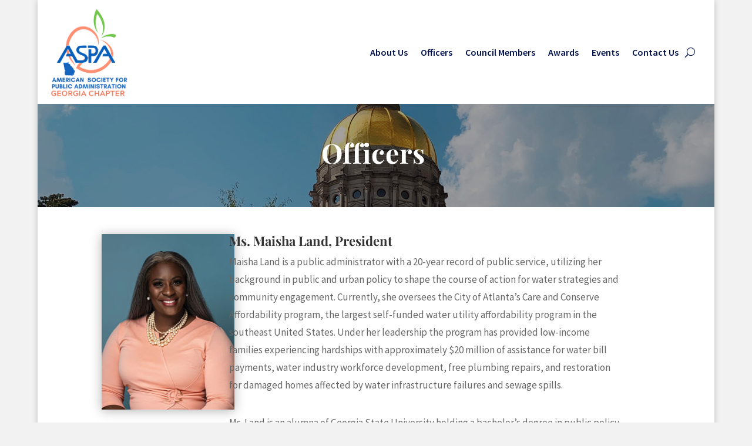

--- FILE ---
content_type: text/css
request_url: https://aspa-ga.org/wp-content/et-cache/41/et-divi-dynamic-tb-2454-tb-2363-41-late.css?ver=1769252743
body_size: -228
content:
@font-face{font-family:ETmodules;font-display:block;src:url(//aspa-ga.org/wp-content/themes/Divi/core/admin/fonts/modules/social/modules.eot);src:url(//aspa-ga.org/wp-content/themes/Divi/core/admin/fonts/modules/social/modules.eot?#iefix) format("embedded-opentype"),url(//aspa-ga.org/wp-content/themes/Divi/core/admin/fonts/modules/social/modules.ttf) format("truetype"),url(//aspa-ga.org/wp-content/themes/Divi/core/admin/fonts/modules/social/modules.woff) format("woff"),url(//aspa-ga.org/wp-content/themes/Divi/core/admin/fonts/modules/social/modules.svg#ETmodules) format("svg");font-weight:400;font-style:normal}

--- FILE ---
content_type: text/css
request_url: https://aspa-ga.org/wp-content/et-cache/41/et-core-unified-41.min.css?ver=1769252743
body_size: -315
content:
#footer-widgets{text-align:center;width:100%;overflow:hidden}.entry-content ol{padding-left:25px!important}.bottombar a{color:#afafaf}blockquote{border-color:#003b8e!important}table tr td{font-size:14px}tr:nth-child(even){background-color:#e6e6e6}

--- FILE ---
content_type: text/css
request_url: https://aspa-ga.org/wp-content/et-cache/41/et-core-unified-tb-2454-tb-2363-deferred-41.min.css?ver=1769252744
body_size: -117
content:
.et_pb_section_0_tb_footer.et_pb_section{padding-top:50px;padding-bottom:7px;background-color:#141414!important}.et_pb_row_0_tb_footer.et_pb_row{padding-top:0px!important;padding-bottom:32px!important;padding-top:0px;padding-bottom:32px}.et_pb_text_0_tb_footer.et_pb_text,.et_pb_text_1_tb_footer.et_pb_text{color:#FFFFFF!important}.et_pb_text_0_tb_footer h5,.et_pb_text_1_tb_footer h5{font-size:18px;color:#FFFFFF!important}.et_pb_section_1_tb_footer.et_pb_section{padding-top:50px;padding-bottom:7px;background-color:#000000!important}.et_pb_row_1_tb_footer.et_pb_row{padding-top:7px!important;padding-right:47px!important;padding-bottom:1px!important;padding-left:47px!important;margin-top:-39px!important;margin-right:auto!important;margin-left:auto!important;padding-top:7px;padding-right:47px;padding-bottom:1px;padding-left:47px}.et_pb_row_1_tb_footer,body.et_boxed_layout #page-container .et_pb_row_1_tb_footer.et_pb_row,body.et_boxed_layout.et_pb_pagebuilder_layout.single #page-container #et-boc .et-l .et_pb_row_1_tb_footer.et_pb_row,body.et_boxed_layout.et_pb_pagebuilder_layout.single.et_full_width_page #page-container #et-boc .et-l .et_pb_row_1_tb_footer.et_pb_row,body.et_boxed_layout.et_pb_pagebuilder_layout.single.et_full_width_portfolio_page #page-container #et-boc .et-l .et_pb_row_1_tb_footer.et_pb_row{width:100%;max-width:100%}.et_pb_social_media_follow_network_0_tb_footer a.icon{background-color:#3b5998!important}.et_pb_social_media_follow_network_1_tb_footer a.icon{background-color:#ea2c59!important}.et_pb_social_media_follow_network_2_tb_footer a.icon{background-color:#00aced!important}.et_pb_social_media_follow_network_3_tb_footer a.icon{background-color:#007bb6!important}

--- FILE ---
content_type: text/css
request_url: https://aspa-ga.org/wp-content/et-cache/41/et-divi-dynamic-tb-2454-tb-2363-41-late.css
body_size: -273
content:
@font-face{font-family:ETmodules;font-display:block;src:url(//aspa-ga.org/wp-content/themes/Divi/core/admin/fonts/modules/social/modules.eot);src:url(//aspa-ga.org/wp-content/themes/Divi/core/admin/fonts/modules/social/modules.eot?#iefix) format("embedded-opentype"),url(//aspa-ga.org/wp-content/themes/Divi/core/admin/fonts/modules/social/modules.ttf) format("truetype"),url(//aspa-ga.org/wp-content/themes/Divi/core/admin/fonts/modules/social/modules.woff) format("woff"),url(//aspa-ga.org/wp-content/themes/Divi/core/admin/fonts/modules/social/modules.svg#ETmodules) format("svg");font-weight:400;font-style:normal}